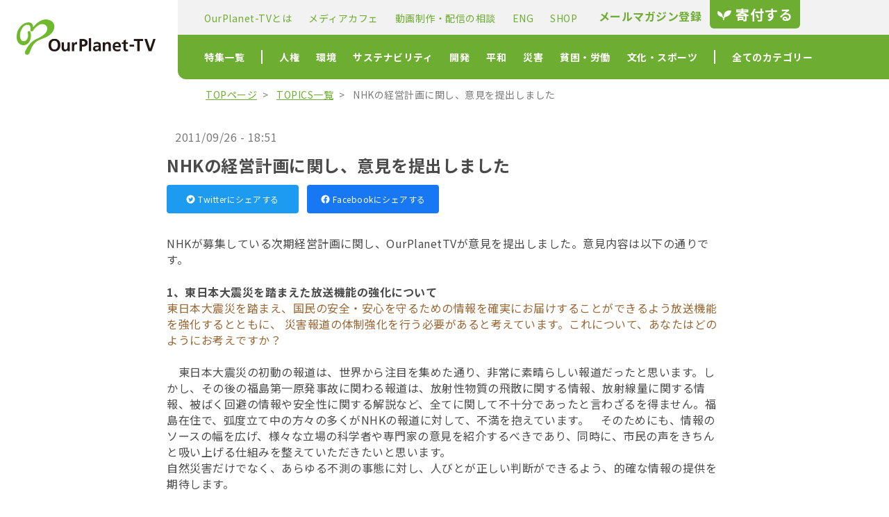

--- FILE ---
content_type: text/html; charset=UTF-8
request_url: https://www.ourplanet-tv.org/topics/32040/
body_size: 16744
content:
<!DOCTYPE html>
<html lang="ja">
<head>
    <meta charset="UTF-8">
    <title>NHKの経営計画に関し、意見を提出しました | OurPlanet-TV：特定非営利活動法人 アワープラネット・ティービー</title>
    <meta name="keywords" lang="ja" content="" />
    <meta name="description" lang="ja" content="" />
    <meta name="viewport" content="width=device-width,initial-scale=1.6,maximum-scale=1.0,user-scalable=yes">
    
        <meta property="og:url" content="https://www.ourplanet-tv.org/topics/32040/" />
    <meta property="og:type" content="article" />
    <meta property="og:title" content="NHKの経営計画に関し、意見を提出しました | OurPlanet-TV：特定非営利活動法人 アワープラネット・ティービー" /> 
    <meta property="og:description" content="NHKが募集している次期経営計画に関し、OurPlanetTVが意見を提出しました。意見内容は以下の通りです。 1、東日本大震災を踏まえた放送機能の強化について 東日本大震災を踏まえ、国民の安全・安心を守るための情報を確 [&hellip;]" />
        <meta property="og:image" content="https://www.ourplanet-tv.org/assets/img/placeholder.jpg" />
        <script type="text/javascript" src="//ajax.googleapis.com/ajax/libs/jquery/1.8.2/jquery.min.js"></script>

    <link rel="apple-touch-icon" sizes="180x180" href="/assets/icons/apple-touch-icon.png">
    <link rel="icon" type="image/png" sizes="32x32" href="/assets/icons/favicon-32x32.png">
    <link rel="icon" type="image/png" sizes="16x16" href="/assets/icons/favicon-16x16.png">


    <!-- Google fonts -->
    <link rel="preconnect" href="https://fonts.gstatic.com">
    <link href="https://fonts.googleapis.com/css2?family=Noto+Sans+JP:wght@400;700&display=swap" rel="stylesheet">

    <!-- font awsome -->
    <script src="https://kit.fontawesome.com/92790c94d5.js" crossorigin="anonymous"></script>

    <!-- ページのスタイル -->
    <link rel="stylesheet" href="/assets/css/page.css">
    <meta name='robots' content='max-image-preview:large' />
<link rel='dns-prefetch' href='//s.w.org' />
		<script type="text/javascript">
			window._wpemojiSettings = {"baseUrl":"https:\/\/s.w.org\/images\/core\/emoji\/13.1.0\/72x72\/","ext":".png","svgUrl":"https:\/\/s.w.org\/images\/core\/emoji\/13.1.0\/svg\/","svgExt":".svg","source":{"concatemoji":"https:\/\/www.ourplanet-tv.org\/wp\/wp-includes\/js\/wp-emoji-release.min.js?ver=5.8.12"}};
			!function(e,a,t){var n,r,o,i=a.createElement("canvas"),p=i.getContext&&i.getContext("2d");function s(e,t){var a=String.fromCharCode;p.clearRect(0,0,i.width,i.height),p.fillText(a.apply(this,e),0,0);e=i.toDataURL();return p.clearRect(0,0,i.width,i.height),p.fillText(a.apply(this,t),0,0),e===i.toDataURL()}function c(e){var t=a.createElement("script");t.src=e,t.defer=t.type="text/javascript",a.getElementsByTagName("head")[0].appendChild(t)}for(o=Array("flag","emoji"),t.supports={everything:!0,everythingExceptFlag:!0},r=0;r<o.length;r++)t.supports[o[r]]=function(e){if(!p||!p.fillText)return!1;switch(p.textBaseline="top",p.font="600 32px Arial",e){case"flag":return s([127987,65039,8205,9895,65039],[127987,65039,8203,9895,65039])?!1:!s([55356,56826,55356,56819],[55356,56826,8203,55356,56819])&&!s([55356,57332,56128,56423,56128,56418,56128,56421,56128,56430,56128,56423,56128,56447],[55356,57332,8203,56128,56423,8203,56128,56418,8203,56128,56421,8203,56128,56430,8203,56128,56423,8203,56128,56447]);case"emoji":return!s([10084,65039,8205,55357,56613],[10084,65039,8203,55357,56613])}return!1}(o[r]),t.supports.everything=t.supports.everything&&t.supports[o[r]],"flag"!==o[r]&&(t.supports.everythingExceptFlag=t.supports.everythingExceptFlag&&t.supports[o[r]]);t.supports.everythingExceptFlag=t.supports.everythingExceptFlag&&!t.supports.flag,t.DOMReady=!1,t.readyCallback=function(){t.DOMReady=!0},t.supports.everything||(n=function(){t.readyCallback()},a.addEventListener?(a.addEventListener("DOMContentLoaded",n,!1),e.addEventListener("load",n,!1)):(e.attachEvent("onload",n),a.attachEvent("onreadystatechange",function(){"complete"===a.readyState&&t.readyCallback()})),(n=t.source||{}).concatemoji?c(n.concatemoji):n.wpemoji&&n.twemoji&&(c(n.twemoji),c(n.wpemoji)))}(window,document,window._wpemojiSettings);
		</script>
		<style type="text/css">
img.wp-smiley,
img.emoji {
	display: inline !important;
	border: none !important;
	box-shadow: none !important;
	height: 1em !important;
	width: 1em !important;
	margin: 0 .07em !important;
	vertical-align: -0.1em !important;
	background: none !important;
	padding: 0 !important;
}
</style>
	<link rel='stylesheet' id='wp-block-library-css'  href='https://www.ourplanet-tv.org/wp/wp-includes/css/dist/block-library/style.min.css?ver=5.8.12' type='text/css' media='all' />
<link rel='stylesheet' id='contact-form-7-css'  href='https://www.ourplanet-tv.org/wp/wp-content/plugins/contact-form-7/includes/css/styles.css?ver=5.4.2' type='text/css' media='all' />
<link rel="https://api.w.org/" href="https://www.ourplanet-tv.org/wp-json/" /><link rel="alternate" type="application/json" href="https://www.ourplanet-tv.org/wp-json/wp/v2/topics/32040" /><link rel="EditURI" type="application/rsd+xml" title="RSD" href="https://www.ourplanet-tv.org/wp/xmlrpc.php?rsd" />
<link rel="wlwmanifest" type="application/wlwmanifest+xml" href="https://www.ourplanet-tv.org/wp/wp-includes/wlwmanifest.xml" /> 
<meta name="generator" content="WordPress 5.8.12" />
<link rel="canonical" href="https://www.ourplanet-tv.org/topics/32040/" />
<link rel='shortlink' href='https://www.ourplanet-tv.org/?p=32040' />
<link rel="alternate" type="application/json+oembed" href="https://www.ourplanet-tv.org/wp-json/oembed/1.0/embed?url=https%3A%2F%2Fwww.ourplanet-tv.org%2Ftopics%2F32040%2F" />
<link rel="alternate" type="text/xml+oembed" href="https://www.ourplanet-tv.org/wp-json/oembed/1.0/embed?url=https%3A%2F%2Fwww.ourplanet-tv.org%2Ftopics%2F32040%2F&#038;format=xml" />
</head>
<body>
<div id="header">
    <a href="/" class="logo">
        <img src="/assets/img/logo.png" height="101" width="400" alt="">
    </a>

    <div class="menu" data-modal-menu-toggle>
        <a href="/donation" class="donation sp">
            <span class="leaf">
                <svg width="21" height="14" viewBox="0 0 21 14" fill="none" xmlns="http://www.w3.org/2000/svg">
                    <path d="M7.67343 8.44707C7.01662 7.73077 8.50872 4.32735 1.16526 0.924329C-0.148357 1.16271 -1.9399 7.19335 5.82239 9.22365C8.38973 10.0589 8.09147 12.9249 8.09147 13.9998H9.58357C9.58357 13.9998 8.97334 10.5909 11.7004 9.34108C13.5565 8.49248 18.681 8.21966 20.0412 0.562655C17.4488 -0.936884 9.01796 0.259302 9.22737 7.85524C9.10447 8.92383 9.0434 9.82879 8.44923 9.58181C7.73331 9.28315 7.67343 8.44707 7.67343 8.44707Z" fill="#89C254" />
                </svg>
            </span>
            寄付する
        </a>

        <button class="hamburger sp">
            <span></span>
            <span></span>
            <span></span>
        </button>

                <nav class="pc sub-navigation">
            <ul class="sub-navigation-list">
                <li class="list-item">
                    <a href="/aboutus">
                        OurPlanet-TVとは
                    </a>
                </li>
                <li class="list-item">
                    <a href="/mediacafe">
                        メディアカフェ
                    </a>
                </li>
                <li class="list-item">
                    <a href="/production">
                        動画制作・配信の相談
                    </a>
                </li>
                <li class="list-item">
                    <a href="/eng">
                        ENG
                    </a>
                </li>
                <li class="list-item">
                    <a href="https://optv.theshop.jp/" target="_blank">
                        SHOP
                    </a>
                </li>
            </ul>
            <div class="other">
                <a href="/mailmagazine" class="mail-magazine">
                    <i class="fas fa-paper-plane"></i>
                    メールマガジン登録
                </a>
                <a href="/donation" class="donation">
                    <span class="leaf">
                        <svg width="21" height="14" viewBox="0 0 21 14" fill="none" xmlns="http://www.w3.org/2000/svg">
                            <path d="M7.67343 8.44707C7.01662 7.73077 8.50872 4.32735 1.16526 0.924329C-0.148357 1.16271 -1.9399 7.19335 5.82239 9.22365C8.38973 10.0589 8.09147 12.9249 8.09147 13.9998H9.58357C9.58357 13.9998 8.97334 10.5909 11.7004 9.34108C13.5565 8.49248 18.681 8.21966 20.0412 0.562655C17.4488 -0.936884 9.01796 0.259302 9.22737 7.85524C9.10447 8.92383 9.0434 9.82879 8.44923 9.58181C7.73331 9.28315 7.67343 8.44707 7.67343 8.44707Z" fill="#fff" />
                        </svg>
                    </span>
                    寄付する
                </a>
            </div>

        </nav>

        <nav class="pc main-navigation">
            <ul class="main-navigation-list">
                <li class="list-item bar">
                    <a href="/feature/">
                        特集一覧
                    </a>
                    <div class="hidden-nav yoko">
                        <ul class="hidden-nav-list">
                            <li class="hidden-nav-item bar">
                                <a href="/feature/">
                                    特集一覧
                                </a>
                            </li>
                                                            <li class="hidden-nav-item">
                                    <a href="/feature/feature-lgbtq">
                                        LGBTQ                                    </a>
                                </li>
                                                            <li class="hidden-nav-item">
                                    <a href="/feature/feature-immigrant">
                                        移民難民                                    </a>
                                </li>
                                                    </ul>
                    </div>
                </li>
                                                                            <li class="list-item">
                        
                         
                        <a href="/category/human-rights/">
                            人権                        </a>
                        <div class="hidden-nav">
                            <ul class="hidden-nav-list">
                                <li class="hidden-nav-head">
                                    人権                                </li>
                                                                                                    <li class="hidden-nav-item">
                                        <a href="/category/gender/">
                                            ジェンダー・セクシュアリティ                                        </a>
                                    </li>
                                                                    <li class="hidden-nav-item">
                                        <a href="/category/foreigner/">
                                            人権・外国人・暴力                                        </a>
                                    </li>
                                                                    <li class="hidden-nav-item">
                                        <a href="/category/disability/">
                                            障がい                                        </a>
                                    </li>
                                                            </ul>
                        </div>
                    </li>
                                                                                <li class="list-item">
                        
                         
                        <a href="/category/environment/">
                            環境                        </a>
                        <div class="hidden-nav">
                            <ul class="hidden-nav-list">
                                <li class="hidden-nav-head">
                                    環境                                </li>
                                                                                                    <li class="hidden-nav-item">
                                        <a href="/category/pollution/">
                                            公害・健康被害                                        </a>
                                    </li>
                                                                    <li class="hidden-nav-item">
                                        <a href="/category/nature/">
                                            自然・公害                                        </a>
                                    </li>
                                                                    <li class="hidden-nav-item">
                                        <a href="/category/nuclear-power-plant/">
                                            原発                                        </a>
                                    </li>
                                                                    <li class="hidden-nav-item">
                                        <a href="/category/energy/">
                                            エネルギー・気候変動                                        </a>
                                    </li>
                                                            </ul>
                        </div>
                    </li>
                                                                                <li class="list-item">
                        
                         
                        <a href="/category/sustainability/">
                            サステナビリティ                        </a>
                        <div class="hidden-nav">
                            <ul class="hidden-nav-list">
                                <li class="hidden-nav-head">
                                    サステナビリティ                                </li>
                                                                                                    <li class="hidden-nav-item">
                                        <a href="/category/agriculture/">
                                            農業・食糧・消費                                        </a>
                                    </li>
                                                                    <li class="hidden-nav-item">
                                        <a href="/category/global/">
                                            グローバリズム経済                                        </a>
                                    </li>
                                                                    <li class="hidden-nav-item">
                                        <a href="/category/how-to-live/">
                                            生き方・暮らし方                                        </a>
                                    </li>
                                                            </ul>
                        </div>
                    </li>
                                                                                <li class="list-item">
                        
                         
                        <a href="/category/development/">
                            開発                        </a>
                        <div class="hidden-nav">
                            <ul class="hidden-nav-list">
                                <li class="hidden-nav-head">
                                    開発                                </li>
                                                                                                    <li class="hidden-nav-item">
                                        <a href="/category/international-cooperation/">
                                            国際協力・開発・ODA                                        </a>
                                    </li>
                                                            </ul>
                        </div>
                    </li>
                                                                                <li class="list-item">
                        
                         
                        <a href="/category/peace/">
                            平和                        </a>
                        <div class="hidden-nav">
                            <ul class="hidden-nav-list">
                                <li class="hidden-nav-head">
                                    平和                                </li>
                                                                                                    <li class="hidden-nav-item">
                                        <a href="/category/war/">
                                            平和・戦争・基地・戦後補償（沖縄基地）                                        </a>
                                    </li>
                                                            </ul>
                        </div>
                    </li>
                                                                                <li class="list-item">
                        
                         
                        <a href="/category/disaster/">
                            災害                        </a>
                        <div class="hidden-nav">
                            <ul class="hidden-nav-list">
                                <li class="hidden-nav-head">
                                    災害                                </li>
                                                                                                    <li class="hidden-nav-item">
                                        <a href="/category/nuclear-accident/">
                                            原発事故                                        </a>
                                    </li>
                                                                    <li class="hidden-nav-item">
                                        <a href="/category/disaster-prevention/">
                                            災害・防災                                        </a>
                                    </li>
                                                                    <li class="hidden-nav-item">
                                        <a href="/category/great-east-japan-earthquake/">
                                            東日本大震災                                        </a>
                                    </li>
                                                            </ul>
                        </div>
                    </li>
                                                                                <li class="list-item">
                        
                         
                        <a href="/category/poverty/">
                            貧困・労働                        </a>
                        <div class="hidden-nav">
                            <ul class="hidden-nav-list">
                                <li class="hidden-nav-head">
                                    貧困・労働                                </li>
                                                                                                    <li class="hidden-nav-item">
                                        <a href="/category/labor/">
                                            労働・貧困・野宿者                                        </a>
                                    </li>
                                                            </ul>
                        </div>
                    </li>
                                                                                <li class="list-item bar">
                         
                        <a href="/category/culture-sports/">
                            文化・スポーツ                        </a>
                        <div class="hidden-nav">
                            <ul class="hidden-nav-list">
                                <li class="hidden-nav-head">
                                    文化・スポーツ                                </li>
                                                                                                    <li class="hidden-nav-item">
                                        <a href="/category/olympics/">
                                            五輪                                        </a>
                                    </li>
                                                                    <li class="hidden-nav-item">
                                        <a href="/category/media/">
                                            メディア・コミュニケーション                                        </a>
                                    </li>
                                                                    <li class="hidden-nav-item">
                                        <a href="/category/art/">
                                            アート・音楽・カルチャー                                        </a>
                                    </li>
                                                                    <li class="hidden-nav-item">
                                        <a href="/category/movie/">
                                            映画                                        </a>
                                    </li>
                                                            </ul>
                        </div>
                    </li>
                                                    <li class="list-item">
                    全てのカテゴリー
                    <div class="hidden-nav all-categories">
                        <ul class="hidden-nav-list">
                            <li class="hidden-nav-head">
                                人権
                            </li>
                            <li class="hidden-nav-item">
                                <a href="/category/gender/">
                                    ジェンダー・セクシュアリティ
                                </a>
                            </li>
                            <li class="hidden-nav-item">
                                <a href="/category/foreigner/">
                                    人権・外国人・暴力
                                </a>
                            </li>
                            <li class="hidden-nav-item">
                                <a href="/category/disability/">
                                    障がい
                                </a>
                            </li>
                            <li class="hidden-nav-head">
                                環境
                            </li>
                            <li class="hidden-nav-item">
                                <a href="/category/nature/">
                                    自然・公害
                                </a>
                            </li>
                            <li class="hidden-nav-item">
                                <a href="/category/nuclear-power-plant/">
                                    原発
                                </a>
                            </li>
                            <li class="hidden-nav-item">
                                <a href="/category/energy/">
                                    エネルギー・気候変動
                                </a>
                            </li>
                        </ul>
                        <ul class="hidden-nav-list">
                            <li class="hidden-nav-head">
                                サステナビリティ
                            </li>
                            <li class="hidden-nav-item">
                                <a href="/category/agriculture/">
                                    農業・食糧・消費
                                </a>
                            </li>
                            <li class="hidden-nav-item">
                                <a href="/category/global/">
                                    グローバリズム経済
                                </a>
                            </li>
                            <li class="hidden-nav-item">
                                <a href="/category/how-to-live/">
                                    生き方・暮らし方
                                </a>
                            </li>
                            <li class="hidden-nav-head">
                                開発
                            </li>
                            <li class="hidden-nav-item">
                                <a href="/category/international-cooperation/">
                                    国際協力・開発・ODA
                                </a>
                            </li>
                            <li class="hidden-nav-head">
                                平和
                            </li>
                            <li class="hidden-nav-item">
                                <a href="/category/war/">
                                    平和・戦争・基地・戦後補償（沖縄基地）
                                </a>
                            </li>
                        </ul>
                        <ul class="hidden-nav-list">
                            <li class="hidden-nav-head">
                                災害
                            </li>
                            <li class="hidden-nav-item">
                                <a href="/category/disaster-prevention/">
                                    災害・防災
                                </a>
                            </li>
                            <li class="hidden-nav-item">
                                <a href="/category/great-east-japan-earthquake/">
                                    東日本大震災
                                </a>
                            </li>
                            <li class="hidden-nav-head">
                                医療福祉
                            </li>
                            <li class="hidden-nav-item">
                                <a href="/category/health/">
                                    保健・医療・福祉
                                </a>
                            </li>
                            <li class="hidden-nav-item">
                                <a href="/category/covid19/">
                                    コロナ
                                </a>
                            </li>
                            <li class="hidden-nav-head">
                                子ども
                            </li>
                            <li class="hidden-nav-item">
                                <a href="/category/child/">
                                    子ども
                                </a>
                            </li>
                            <li class="hidden-nav-item">
                                <a href="/category/education/">
                                    教育
                                </a>
                            </li>
                        </ul>
                        <ul class="hidden-nav-list">
                            <li class="hidden-nav-head">
                                貧困・労働
                            </li>
                            <li class="hidden-nav-item">
                                <a href="/category/labor/">
                                    労働・貧困・野宿者
                                </a>
                            </li>
                            <li class="hidden-nav-head">
                                社会運動
                            </li>
                            <li class="hidden-nav-item">
                                <a href="/category/political/">
                                    政治・社会運動
                                </a>
                            </li>
                            <li class="hidden-nav-item">
                                <a href="/category/advocacy/">
                                    アドボカシー
                                </a>
                            </li>
                            <li class="hidden-nav-head">
                                文化
                            </li>
                            <li class="hidden-nav-item">
                                <a href="/category/media/">
                                    メディア・コミュニケーション
                                </a>
                            </li>
                            <li class="hidden-nav-item">
                                <a href="/category/art/">
                                    アート・音楽・カルチャー
                                </a>
                            </li>
                            <li class="hidden-nav-item">
                                <a href="/category/movie/">
                                    映画
                                </a>
                            </li>
                        </ul>
                    </div>
                </li>

            </ul>
        </nav>
    </div>
</div>
<div id="modal-menu">
    <div class="search-block keyword-search ">
        <form method="get" id="searchform" action="https://www.ourplanet-tv.org/">
            <div class="input-wrapper">
                <input type="text" class="searchtext" name="s" placeholder="キーワードを入力">
                <input type="submit" class="searchsubmit" value="検索">
            </div>
        </form>
    </div>
    <div class="search-block term-search">
        <h3 class="search-head">
            時期で探す
        </h3>
        <div class="select-wrap">
            <select name="" class="searchselect" id="" onchange="document.location.href=this.options[this.selectedIndex].value;">
                <option value="" selected>投稿時期を選択</option>
                	<option value='https://www.ourplanet-tv.org/date/2025/11/'> 2025年11月 </option>
	<option value='https://www.ourplanet-tv.org/date/2025/10/'> 2025年10月 </option>
	<option value='https://www.ourplanet-tv.org/date/2025/09/'> 2025年9月 </option>
	<option value='https://www.ourplanet-tv.org/date/2025/08/'> 2025年8月 </option>
	<option value='https://www.ourplanet-tv.org/date/2025/07/'> 2025年7月 </option>
	<option value='https://www.ourplanet-tv.org/date/2025/06/'> 2025年6月 </option>
	<option value='https://www.ourplanet-tv.org/date/2025/05/'> 2025年5月 </option>
	<option value='https://www.ourplanet-tv.org/date/2025/04/'> 2025年4月 </option>
	<option value='https://www.ourplanet-tv.org/date/2025/03/'> 2025年3月 </option>
	<option value='https://www.ourplanet-tv.org/date/2025/02/'> 2025年2月 </option>
	<option value='https://www.ourplanet-tv.org/date/2025/01/'> 2025年1月 </option>
	<option value='https://www.ourplanet-tv.org/date/2024/12/'> 2024年12月 </option>
	<option value='https://www.ourplanet-tv.org/date/2024/11/'> 2024年11月 </option>
	<option value='https://www.ourplanet-tv.org/date/2024/10/'> 2024年10月 </option>
	<option value='https://www.ourplanet-tv.org/date/2024/09/'> 2024年9月 </option>
	<option value='https://www.ourplanet-tv.org/date/2024/08/'> 2024年8月 </option>
	<option value='https://www.ourplanet-tv.org/date/2024/07/'> 2024年7月 </option>
	<option value='https://www.ourplanet-tv.org/date/2024/06/'> 2024年6月 </option>
	<option value='https://www.ourplanet-tv.org/date/2024/05/'> 2024年5月 </option>
	<option value='https://www.ourplanet-tv.org/date/2024/04/'> 2024年4月 </option>
	<option value='https://www.ourplanet-tv.org/date/2024/03/'> 2024年3月 </option>
	<option value='https://www.ourplanet-tv.org/date/2024/02/'> 2024年2月 </option>
	<option value='https://www.ourplanet-tv.org/date/2024/01/'> 2024年1月 </option>
	<option value='https://www.ourplanet-tv.org/date/2023/12/'> 2023年12月 </option>
	<option value='https://www.ourplanet-tv.org/date/2023/11/'> 2023年11月 </option>
	<option value='https://www.ourplanet-tv.org/date/2023/10/'> 2023年10月 </option>
	<option value='https://www.ourplanet-tv.org/date/2023/09/'> 2023年9月 </option>
	<option value='https://www.ourplanet-tv.org/date/2023/08/'> 2023年8月 </option>
	<option value='https://www.ourplanet-tv.org/date/2023/07/'> 2023年7月 </option>
	<option value='https://www.ourplanet-tv.org/date/2023/06/'> 2023年6月 </option>
	<option value='https://www.ourplanet-tv.org/date/2023/05/'> 2023年5月 </option>
	<option value='https://www.ourplanet-tv.org/date/2023/04/'> 2023年4月 </option>
	<option value='https://www.ourplanet-tv.org/date/2023/03/'> 2023年3月 </option>
	<option value='https://www.ourplanet-tv.org/date/2023/02/'> 2023年2月 </option>
	<option value='https://www.ourplanet-tv.org/date/2023/01/'> 2023年1月 </option>
	<option value='https://www.ourplanet-tv.org/date/2022/12/'> 2022年12月 </option>
	<option value='https://www.ourplanet-tv.org/date/2022/11/'> 2022年11月 </option>
	<option value='https://www.ourplanet-tv.org/date/2022/10/'> 2022年10月 </option>
	<option value='https://www.ourplanet-tv.org/date/2022/09/'> 2022年9月 </option>
	<option value='https://www.ourplanet-tv.org/date/2022/08/'> 2022年8月 </option>
	<option value='https://www.ourplanet-tv.org/date/2022/07/'> 2022年7月 </option>
	<option value='https://www.ourplanet-tv.org/date/2022/06/'> 2022年6月 </option>
	<option value='https://www.ourplanet-tv.org/date/2022/05/'> 2022年5月 </option>
	<option value='https://www.ourplanet-tv.org/date/2022/04/'> 2022年4月 </option>
	<option value='https://www.ourplanet-tv.org/date/2022/03/'> 2022年3月 </option>
	<option value='https://www.ourplanet-tv.org/date/2022/02/'> 2022年2月 </option>
	<option value='https://www.ourplanet-tv.org/date/2022/01/'> 2022年1月 </option>
	<option value='https://www.ourplanet-tv.org/date/2021/12/'> 2021年12月 </option>
	<option value='https://www.ourplanet-tv.org/date/2021/11/'> 2021年11月 </option>
	<option value='https://www.ourplanet-tv.org/date/2021/10/'> 2021年10月 </option>
	<option value='https://www.ourplanet-tv.org/date/2021/09/'> 2021年9月 </option>
	<option value='https://www.ourplanet-tv.org/date/2021/08/'> 2021年8月 </option>
	<option value='https://www.ourplanet-tv.org/date/2021/07/'> 2021年7月 </option>
	<option value='https://www.ourplanet-tv.org/date/2021/06/'> 2021年6月 </option>
	<option value='https://www.ourplanet-tv.org/date/2021/05/'> 2021年5月 </option>
	<option value='https://www.ourplanet-tv.org/date/2021/04/'> 2021年4月 </option>
	<option value='https://www.ourplanet-tv.org/date/2021/03/'> 2021年3月 </option>
	<option value='https://www.ourplanet-tv.org/date/2021/02/'> 2021年2月 </option>
	<option value='https://www.ourplanet-tv.org/date/2021/01/'> 2021年1月 </option>
	<option value='https://www.ourplanet-tv.org/date/2020/12/'> 2020年12月 </option>
	<option value='https://www.ourplanet-tv.org/date/2020/11/'> 2020年11月 </option>
	<option value='https://www.ourplanet-tv.org/date/2020/10/'> 2020年10月 </option>
	<option value='https://www.ourplanet-tv.org/date/2020/09/'> 2020年9月 </option>
	<option value='https://www.ourplanet-tv.org/date/2020/08/'> 2020年8月 </option>
	<option value='https://www.ourplanet-tv.org/date/2020/07/'> 2020年7月 </option>
	<option value='https://www.ourplanet-tv.org/date/2020/06/'> 2020年6月 </option>
	<option value='https://www.ourplanet-tv.org/date/2020/05/'> 2020年5月 </option>
	<option value='https://www.ourplanet-tv.org/date/2020/04/'> 2020年4月 </option>
	<option value='https://www.ourplanet-tv.org/date/2020/03/'> 2020年3月 </option>
	<option value='https://www.ourplanet-tv.org/date/2020/02/'> 2020年2月 </option>
	<option value='https://www.ourplanet-tv.org/date/2020/01/'> 2020年1月 </option>
	<option value='https://www.ourplanet-tv.org/date/2019/12/'> 2019年12月 </option>
	<option value='https://www.ourplanet-tv.org/date/2019/11/'> 2019年11月 </option>
	<option value='https://www.ourplanet-tv.org/date/2019/10/'> 2019年10月 </option>
	<option value='https://www.ourplanet-tv.org/date/2019/09/'> 2019年9月 </option>
	<option value='https://www.ourplanet-tv.org/date/2019/08/'> 2019年8月 </option>
	<option value='https://www.ourplanet-tv.org/date/2019/07/'> 2019年7月 </option>
	<option value='https://www.ourplanet-tv.org/date/2019/06/'> 2019年6月 </option>
	<option value='https://www.ourplanet-tv.org/date/2019/05/'> 2019年5月 </option>
	<option value='https://www.ourplanet-tv.org/date/2019/04/'> 2019年4月 </option>
	<option value='https://www.ourplanet-tv.org/date/2019/03/'> 2019年3月 </option>
	<option value='https://www.ourplanet-tv.org/date/2019/02/'> 2019年2月 </option>
	<option value='https://www.ourplanet-tv.org/date/2019/01/'> 2019年1月 </option>
	<option value='https://www.ourplanet-tv.org/date/2018/12/'> 2018年12月 </option>
	<option value='https://www.ourplanet-tv.org/date/2018/11/'> 2018年11月 </option>
	<option value='https://www.ourplanet-tv.org/date/2018/10/'> 2018年10月 </option>
	<option value='https://www.ourplanet-tv.org/date/2018/09/'> 2018年9月 </option>
	<option value='https://www.ourplanet-tv.org/date/2018/08/'> 2018年8月 </option>
	<option value='https://www.ourplanet-tv.org/date/2018/07/'> 2018年7月 </option>
	<option value='https://www.ourplanet-tv.org/date/2018/06/'> 2018年6月 </option>
	<option value='https://www.ourplanet-tv.org/date/2018/05/'> 2018年5月 </option>
	<option value='https://www.ourplanet-tv.org/date/2018/04/'> 2018年4月 </option>
	<option value='https://www.ourplanet-tv.org/date/2018/03/'> 2018年3月 </option>
	<option value='https://www.ourplanet-tv.org/date/2018/02/'> 2018年2月 </option>
	<option value='https://www.ourplanet-tv.org/date/2018/01/'> 2018年1月 </option>
	<option value='https://www.ourplanet-tv.org/date/2017/12/'> 2017年12月 </option>
	<option value='https://www.ourplanet-tv.org/date/2017/11/'> 2017年11月 </option>
	<option value='https://www.ourplanet-tv.org/date/2017/10/'> 2017年10月 </option>
	<option value='https://www.ourplanet-tv.org/date/2017/09/'> 2017年9月 </option>
	<option value='https://www.ourplanet-tv.org/date/2017/08/'> 2017年8月 </option>
	<option value='https://www.ourplanet-tv.org/date/2017/07/'> 2017年7月 </option>
	<option value='https://www.ourplanet-tv.org/date/2017/06/'> 2017年6月 </option>
	<option value='https://www.ourplanet-tv.org/date/2017/05/'> 2017年5月 </option>
	<option value='https://www.ourplanet-tv.org/date/2017/04/'> 2017年4月 </option>
	<option value='https://www.ourplanet-tv.org/date/2017/03/'> 2017年3月 </option>
	<option value='https://www.ourplanet-tv.org/date/2017/02/'> 2017年2月 </option>
	<option value='https://www.ourplanet-tv.org/date/2017/01/'> 2017年1月 </option>
	<option value='https://www.ourplanet-tv.org/date/2016/12/'> 2016年12月 </option>
	<option value='https://www.ourplanet-tv.org/date/2016/11/'> 2016年11月 </option>
	<option value='https://www.ourplanet-tv.org/date/2016/10/'> 2016年10月 </option>
	<option value='https://www.ourplanet-tv.org/date/2016/09/'> 2016年9月 </option>
	<option value='https://www.ourplanet-tv.org/date/2016/08/'> 2016年8月 </option>
	<option value='https://www.ourplanet-tv.org/date/2016/07/'> 2016年7月 </option>
	<option value='https://www.ourplanet-tv.org/date/2016/06/'> 2016年6月 </option>
	<option value='https://www.ourplanet-tv.org/date/2016/05/'> 2016年5月 </option>
	<option value='https://www.ourplanet-tv.org/date/2016/04/'> 2016年4月 </option>
	<option value='https://www.ourplanet-tv.org/date/2016/03/'> 2016年3月 </option>
	<option value='https://www.ourplanet-tv.org/date/2016/02/'> 2016年2月 </option>
	<option value='https://www.ourplanet-tv.org/date/2016/01/'> 2016年1月 </option>
	<option value='https://www.ourplanet-tv.org/date/2015/12/'> 2015年12月 </option>
	<option value='https://www.ourplanet-tv.org/date/2015/11/'> 2015年11月 </option>
	<option value='https://www.ourplanet-tv.org/date/2015/10/'> 2015年10月 </option>
	<option value='https://www.ourplanet-tv.org/date/2015/09/'> 2015年9月 </option>
	<option value='https://www.ourplanet-tv.org/date/2015/08/'> 2015年8月 </option>
	<option value='https://www.ourplanet-tv.org/date/2015/07/'> 2015年7月 </option>
	<option value='https://www.ourplanet-tv.org/date/2015/06/'> 2015年6月 </option>
	<option value='https://www.ourplanet-tv.org/date/2015/05/'> 2015年5月 </option>
	<option value='https://www.ourplanet-tv.org/date/2015/04/'> 2015年4月 </option>
	<option value='https://www.ourplanet-tv.org/date/2015/03/'> 2015年3月 </option>
	<option value='https://www.ourplanet-tv.org/date/2015/02/'> 2015年2月 </option>
	<option value='https://www.ourplanet-tv.org/date/2015/01/'> 2015年1月 </option>
	<option value='https://www.ourplanet-tv.org/date/2014/12/'> 2014年12月 </option>
	<option value='https://www.ourplanet-tv.org/date/2014/11/'> 2014年11月 </option>
	<option value='https://www.ourplanet-tv.org/date/2014/10/'> 2014年10月 </option>
	<option value='https://www.ourplanet-tv.org/date/2014/09/'> 2014年9月 </option>
	<option value='https://www.ourplanet-tv.org/date/2014/08/'> 2014年8月 </option>
	<option value='https://www.ourplanet-tv.org/date/2014/07/'> 2014年7月 </option>
	<option value='https://www.ourplanet-tv.org/date/2014/06/'> 2014年6月 </option>
	<option value='https://www.ourplanet-tv.org/date/2014/05/'> 2014年5月 </option>
	<option value='https://www.ourplanet-tv.org/date/2014/04/'> 2014年4月 </option>
	<option value='https://www.ourplanet-tv.org/date/2014/03/'> 2014年3月 </option>
	<option value='https://www.ourplanet-tv.org/date/2014/02/'> 2014年2月 </option>
	<option value='https://www.ourplanet-tv.org/date/2014/01/'> 2014年1月 </option>
	<option value='https://www.ourplanet-tv.org/date/2013/12/'> 2013年12月 </option>
	<option value='https://www.ourplanet-tv.org/date/2013/11/'> 2013年11月 </option>
	<option value='https://www.ourplanet-tv.org/date/2013/10/'> 2013年10月 </option>
	<option value='https://www.ourplanet-tv.org/date/2013/09/'> 2013年9月 </option>
	<option value='https://www.ourplanet-tv.org/date/2013/08/'> 2013年8月 </option>
	<option value='https://www.ourplanet-tv.org/date/2013/07/'> 2013年7月 </option>
	<option value='https://www.ourplanet-tv.org/date/2013/06/'> 2013年6月 </option>
	<option value='https://www.ourplanet-tv.org/date/2013/05/'> 2013年5月 </option>
	<option value='https://www.ourplanet-tv.org/date/2013/04/'> 2013年4月 </option>
	<option value='https://www.ourplanet-tv.org/date/2013/03/'> 2013年3月 </option>
	<option value='https://www.ourplanet-tv.org/date/2013/02/'> 2013年2月 </option>
	<option value='https://www.ourplanet-tv.org/date/2013/01/'> 2013年1月 </option>
	<option value='https://www.ourplanet-tv.org/date/2012/12/'> 2012年12月 </option>
	<option value='https://www.ourplanet-tv.org/date/2012/11/'> 2012年11月 </option>
	<option value='https://www.ourplanet-tv.org/date/2012/10/'> 2012年10月 </option>
	<option value='https://www.ourplanet-tv.org/date/2012/09/'> 2012年9月 </option>
	<option value='https://www.ourplanet-tv.org/date/2012/08/'> 2012年8月 </option>
	<option value='https://www.ourplanet-tv.org/date/2012/07/'> 2012年7月 </option>
	<option value='https://www.ourplanet-tv.org/date/2012/06/'> 2012年6月 </option>
	<option value='https://www.ourplanet-tv.org/date/2012/05/'> 2012年5月 </option>
	<option value='https://www.ourplanet-tv.org/date/2012/04/'> 2012年4月 </option>
	<option value='https://www.ourplanet-tv.org/date/2012/03/'> 2012年3月 </option>
	<option value='https://www.ourplanet-tv.org/date/2012/02/'> 2012年2月 </option>
	<option value='https://www.ourplanet-tv.org/date/2012/01/'> 2012年1月 </option>
	<option value='https://www.ourplanet-tv.org/date/2011/12/'> 2011年12月 </option>
	<option value='https://www.ourplanet-tv.org/date/2011/11/'> 2011年11月 </option>
	<option value='https://www.ourplanet-tv.org/date/2011/10/'> 2011年10月 </option>
	<option value='https://www.ourplanet-tv.org/date/2011/09/'> 2011年9月 </option>
	<option value='https://www.ourplanet-tv.org/date/2011/08/'> 2011年8月 </option>
	<option value='https://www.ourplanet-tv.org/date/2011/07/'> 2011年7月 </option>
	<option value='https://www.ourplanet-tv.org/date/2011/06/'> 2011年6月 </option>
	<option value='https://www.ourplanet-tv.org/date/2011/05/'> 2011年5月 </option>
	<option value='https://www.ourplanet-tv.org/date/2011/04/'> 2011年4月 </option>
	<option value='https://www.ourplanet-tv.org/date/2011/03/'> 2011年3月 </option>
	<option value='https://www.ourplanet-tv.org/date/2011/02/'> 2011年2月 </option>
	<option value='https://www.ourplanet-tv.org/date/2011/01/'> 2011年1月 </option>
	<option value='https://www.ourplanet-tv.org/date/2010/12/'> 2010年12月 </option>
	<option value='https://www.ourplanet-tv.org/date/2010/11/'> 2010年11月 </option>
	<option value='https://www.ourplanet-tv.org/date/2010/10/'> 2010年10月 </option>
	<option value='https://www.ourplanet-tv.org/date/2010/09/'> 2010年9月 </option>
	<option value='https://www.ourplanet-tv.org/date/2010/08/'> 2010年8月 </option>
	<option value='https://www.ourplanet-tv.org/date/2010/07/'> 2010年7月 </option>
	<option value='https://www.ourplanet-tv.org/date/2010/06/'> 2010年6月 </option>
	<option value='https://www.ourplanet-tv.org/date/2010/05/'> 2010年5月 </option>
	<option value='https://www.ourplanet-tv.org/date/2010/04/'> 2010年4月 </option>
	<option value='https://www.ourplanet-tv.org/date/2010/03/'> 2010年3月 </option>
	<option value='https://www.ourplanet-tv.org/date/2010/02/'> 2010年2月 </option>
	<option value='https://www.ourplanet-tv.org/date/2010/01/'> 2010年1月 </option>
	<option value='https://www.ourplanet-tv.org/date/2009/12/'> 2009年12月 </option>
	<option value='https://www.ourplanet-tv.org/date/2009/11/'> 2009年11月 </option>
	<option value='https://www.ourplanet-tv.org/date/2009/10/'> 2009年10月 </option>
	<option value='https://www.ourplanet-tv.org/date/2009/09/'> 2009年9月 </option>
	<option value='https://www.ourplanet-tv.org/date/2009/08/'> 2009年8月 </option>
	<option value='https://www.ourplanet-tv.org/date/2009/07/'> 2009年7月 </option>
	<option value='https://www.ourplanet-tv.org/date/2009/06/'> 2009年6月 </option>
	<option value='https://www.ourplanet-tv.org/date/2009/05/'> 2009年5月 </option>
	<option value='https://www.ourplanet-tv.org/date/2009/04/'> 2009年4月 </option>
	<option value='https://www.ourplanet-tv.org/date/2009/03/'> 2009年3月 </option>
	<option value='https://www.ourplanet-tv.org/date/2009/02/'> 2009年2月 </option>
	<option value='https://www.ourplanet-tv.org/date/2009/01/'> 2009年1月 </option>
	<option value='https://www.ourplanet-tv.org/date/2008/12/'> 2008年12月 </option>
	<option value='https://www.ourplanet-tv.org/date/2008/11/'> 2008年11月 </option>
	<option value='https://www.ourplanet-tv.org/date/2008/10/'> 2008年10月 </option>
	<option value='https://www.ourplanet-tv.org/date/2008/09/'> 2008年9月 </option>
	<option value='https://www.ourplanet-tv.org/date/2008/08/'> 2008年8月 </option>
	<option value='https://www.ourplanet-tv.org/date/2008/07/'> 2008年7月 </option>
	<option value='https://www.ourplanet-tv.org/date/2008/06/'> 2008年6月 </option>
	<option value='https://www.ourplanet-tv.org/date/2008/05/'> 2008年5月 </option>
	<option value='https://www.ourplanet-tv.org/date/2008/04/'> 2008年4月 </option>
	<option value='https://www.ourplanet-tv.org/date/2008/03/'> 2008年3月 </option>
	<option value='https://www.ourplanet-tv.org/date/2008/02/'> 2008年2月 </option>
	<option value='https://www.ourplanet-tv.org/date/2008/01/'> 2008年1月 </option>
	<option value='https://www.ourplanet-tv.org/date/2007/12/'> 2007年12月 </option>
	<option value='https://www.ourplanet-tv.org/date/2007/11/'> 2007年11月 </option>
	<option value='https://www.ourplanet-tv.org/date/2007/10/'> 2007年10月 </option>
	<option value='https://www.ourplanet-tv.org/date/2007/09/'> 2007年9月 </option>
	<option value='https://www.ourplanet-tv.org/date/2007/08/'> 2007年8月 </option>
	<option value='https://www.ourplanet-tv.org/date/2007/07/'> 2007年7月 </option>
	<option value='https://www.ourplanet-tv.org/date/2007/06/'> 2007年6月 </option>
	<option value='https://www.ourplanet-tv.org/date/2007/05/'> 2007年5月 </option>
	<option value='https://www.ourplanet-tv.org/date/2007/04/'> 2007年4月 </option>
	<option value='https://www.ourplanet-tv.org/date/2007/03/'> 2007年3月 </option>
	<option value='https://www.ourplanet-tv.org/date/2007/02/'> 2007年2月 </option>
	<option value='https://www.ourplanet-tv.org/date/2007/01/'> 2007年1月 </option>
	<option value='https://www.ourplanet-tv.org/date/2006/12/'> 2006年12月 </option>
	<option value='https://www.ourplanet-tv.org/date/2006/11/'> 2006年11月 </option>
	<option value='https://www.ourplanet-tv.org/date/2006/10/'> 2006年10月 </option>
	<option value='https://www.ourplanet-tv.org/date/2006/09/'> 2006年9月 </option>
	<option value='https://www.ourplanet-tv.org/date/2006/08/'> 2006年8月 </option>
	<option value='https://www.ourplanet-tv.org/date/2006/07/'> 2006年7月 </option>
	<option value='https://www.ourplanet-tv.org/date/2006/06/'> 2006年6月 </option>
	<option value='https://www.ourplanet-tv.org/date/2006/05/'> 2006年5月 </option>
	<option value='https://www.ourplanet-tv.org/date/2006/04/'> 2006年4月 </option>
	<option value='https://www.ourplanet-tv.org/date/2005/10/'> 2005年10月 </option>
	<option value='https://www.ourplanet-tv.org/date/2005/09/'> 2005年9月 </option>
	<option value='https://www.ourplanet-tv.org/date/2005/08/'> 2005年8月 </option>
	<option value='https://www.ourplanet-tv.org/date/2005/07/'> 2005年7月 </option>
	<option value='https://www.ourplanet-tv.org/date/2003/08/'> 2003年8月 </option>
	<option value='https://www.ourplanet-tv.org/date/2000/01/'> 2000年1月 </option>
            </select>
        </div>
    </div>
    <div class="search-block formats-search">
        <h3 class="search-head">
            記事ジャンル
        </h3>
        <ul class="formats">
                            <li class="format">
                    <a href="/genre/genre-news/">
                        ニュース                    </a>
                </li>
                            <li class="format">
                    <a href="/genre/genre-contact/">
                        インタビュー                    </a>
                </li>
                            <li class="format">
                    <a href="/genre/genre-documentary/">
                        ドキュメンタリー                    </a>
                </li>
                            <li class="format">
                    <a href="/genre/genre-loveletter/">
                        ラジオ                    </a>
                </li>
                            <li class="format">
                    <a href="/genre/genre-workshop/">
                        ワークショップ作品                    </a>
                </li>
                            <li class="format">
                    <a href="/genre/genre-movie/">
                        映画紹介                    </a>
                </li>
                            <li class="format">
                    <a href="/genre/genre-english/">
                        English Contents                    </a>
                </li>
                            <li class="format">
                    <a href="/genre/genre-live/">
                        ライブ配信                    </a>
                </li>
                    </ul>
    </div>

    <ul class="main-list">
        <li class="main-category">
            <div class="category-name" data-acordion-menu>
                特集一覧
            </div>
            <div class="sub-block" data-acordion-target>
                <ul class="sub-list">
                    <li class="sub-item">
                        <a href="/feature">
                            特集一覧
                        </a>
                    </li>
                                            <li class="sub-item">
                            <a href="/feature/%e3%83%aa%e3%83%8b%e3%82%a2%ef%bc%88%e5%a4%a7%e6%b7%b1%e5%ba%a6%ef%bc%89">
                                リニア（大深度）                            </a>
                        </li>
                                            <li class="sub-item">
                            <a href="/feature/feature-childhood-thyroid-cancer">
                                小児甲状腺がん                            </a>
                        </li>
                                            <li class="sub-item">
                            <a href="/feature/feature-lgbtq">
                                LGBTQ                            </a>
                        </li>
                                            <li class="sub-item">
                            <a href="/feature/odaka-school">
                                小高中学校                            </a>
                        </li>
                                            <li class="sub-item">
                            <a href="/feature/feature-immigrant">
                                移民難民                            </a>
                        </li>
                                            <li class="sub-item">
                            <a href="/feature/feature-child-victims-support-act">
                                子ども被災者支援法                            </a>
                        </li>
                                            <li class="sub-item">
                            <a href="/feature/feature-burma-myanmar">
                                ビルマ（ミャンマー）                            </a>
                        </li>
                                            <li class="sub-item">
                            <a href="/feature/feature-nuclear-power-plant">
                                福島第一原発事故                            </a>
                        </li>
                                            <li class="sub-item">
                            <a href="/feature/feature-miyazaki-hayano-paper">
                                宮崎早野論文                            </a>
                        </li>
                                            <li class="sub-item">
                            <a href="/feature/feature-covid19">
                                新型コロナウイルス                            </a>
                        </li>
                                            <li class="sub-item">
                            <a href="/feature/feature-earthquake">
                                東日本大震災                            </a>
                        </li>
                                            <li class="sub-item">
                            <a href="/feature/feature-torch">
                                トーチプロジェクト                            </a>
                        </li>
                                            <li class="sub-item">
                            <a href="/feature/feature-olympic">
                                オリンピック                            </a>
                        </li>
                                            <li class="sub-item">
                            <a href="/feature/%e5%ae%ae%e4%b8%8b%e5%85%ac%e5%9c%92">
                                宮下公園                            </a>
                        </li>
                                    </ul>
            </div>
        </li>
        <li class="main-category">
            <div class="category-name" data-acordion-menu>
                全てのカテゴリー
            </div>
            <div class="sub-block" data-acordion-target>
                <div class="label">
                    人権
                </div>
                <ul class="sub-list">
                    <li class="sub-item">
                        <a href="/category/gender/">
                            ジェンダー・セクシュアリティ
                        </a>
                    </li>
                    <li class="sub-item">
                        <a href="/category/foreigner/">
                            人権・外国人・暴力
                        </a>
                    </li>
                    <li class="sub-item">
                        <a href="/category/disability/">
                            障がい
                        </a>
                    </li>
                </ul>
                <div class="label">
                    環境
                </div>
                <ul class="sub-list">
                    <li class="sub-item">
                        <a href="/category/nature/">
                            自然・公害
                        </a>
                    </li>
                    <li class="sub-item">
                        <a href="/category/nuclear-power-plant/">
                            原発
                        </a>
                    </li>
                    <li class="sub-item">
                        <a href="/category/energy/">
                            エネルギー・気候変動
                        </a>
                    </li>
                </ul>
                <div class="label">
                    サステナビリティ
                </div>
                <ul class="sub-list">
                    <li class="sub-item">
                        <a href="/category/agriculture/">
                            農業・食糧・消費
                        </a>
                    </li>
                    <li class="sub-item">
                        <a href="/category/global/">
                            グローバリズム経済
                        </a>
                    </li>
                    <li class="sub-item">
                        <a href="/category/how-to-live/">
                            生き方・暮らし方
                        </a>
                    </li>
                </ul>
                <div class="label">
                    開発
                </div>
                <ul class="sub-list">
                    <li class="sub-item">
                        <a href="/category/international-cooperation/">
                            国際協力・開発・ODA
                        </a>
                    </li>
                </ul>
                <div class="label">
                    平和
                </div>
                <ul class="sub-list">
                    <li class="sub-item">
                        <a href="/category/war/">
                            平和・戦争・基地・戦後補償（沖縄基地）
                        </a>
                    </li>
                </ul>
                <div class="label">
                    災害
                </div>
                <ul class="sub-list">
                    <li class="sub-item">
                        <a href="/category/disaster-prevention/">
                            災害・防災
                        </a>
                    </li>
                    <li class="sub-item">
                        <a href="/category/great-east-japan-earthquake/">
                            東日本大震災
                        </a>
                    </li>
                </ul>
                <div class="label">
                    医療福祉
                </div>
                <ul class="sub-list">
                    <li class="sub-item">
                        <a href="/category/medical-welfare/">
                            保険・医療・福祉
                        </a>
                    </li>
                    <li class="sub-item">
                        <a href="/category/covid19/">
                            コロナ
                        </a>
                    </li>
                </ul>
                <div class="label">
                    子ども
                </div>
                <ul class="sub-list">
                    <li class="sub-item">
                        <a href="/category/child/">
                            子ども
                        </a>
                    </li>
                    <li class="sub-item">
                        <a href="/category/education/">
                            教育
                        </a>
                    </li>
                </ul>
                <div class="label">
                    貧困・労働
                </div>
                <ul class="sub-list">
                    <li class="sub-item">
                        <a href="/category/poverty/">
                            労働・貧困・野宿者
                        </a>
                    </li>
                </ul>
                <div class="label">
                    社会運動
                </div>
                <ul class="sub-list">
                    <li class="sub-item">
                        <a href="/category/social-movement/">
                            政治・社会運動
                        </a>
                    </li>
                    <li class="sub-item">
                        <a href="/category/advocacy/">
                            アドボカシー
                        </a>
                    </li>
                </ul>
                <div class="label">
                    文化
                </div>
                <ul class="sub-list">
                    <li class="sub-item">
                        <a href="/category/media/">
                            メディア・コミュニケーション
                        </a>
                    </li>
                    <li class="sub-item">
                        <a href="/category/art/">
                            アート・音楽・カルチャー
                        </a>
                    </li>
                    <li class="sub-item">
                        <a href="/category/movie/">
                            映画
                        </a>
                    </li>
                </ul>
            </div>
        </li>
        <li class="main-category">
            <div class="category-name" data-acordion-menu>
                イベント
            </div>
            <div class="sub-block" data-acordion-target>
                <ul class="sub-list">
                    <li class="sub-item">
                        <a href="/event/">
                            イベント一覧
                        </a>
                    </li>
                                            <li class="sub-item">
                            <a href="/eventcategory/campaign">
                                キャンペーン                            </a>
                        </li>
                                            <li class="sub-item">
                            <a href="/eventcategory/event">
                                イベント                            </a>
                        </li>
                                            <li class="sub-item">
                            <a href="/eventcategory/workshop">
                                ワークショップ/セミナー                            </a>
                        </li>
                                            <li class="sub-item">
                            <a href="/eventcategory/koubo">
                                公募                            </a>
                        </li>
                                    </ul>

            </div>
        </li>
    </ul>
    <div class="bg-box">
        <nav class="sub-navigation">
            <ul>
                <li class="list-item">
                    <a href="/aboutus">
                        OurPlanet-TVとは
                    </a>
                </li>
                <li class="list-item">
                    <a href="/mediacafe">
                        メディアカフェ
                    </a>
                </li>
                <li class="list-item">
                    <a href="/production">
                        動画制作・配信の相談
                    </a>
                </li>
                <li class="list-item">
                    <a href="/eng">
                        ENG
                    </a>
                </li>
                <li class="list-item">
                    <a href="https://optv.theshop.jp/" target="_blank">
                        SHOP
                    </a>
                </li>
            </ul>
        </nav>

        <a href="/mailmagazine" class="mail-magazine">
            <i class="fas fa-paper-plane"></i>
            メールマガジン登録
        </a>
    </div>

</div>
<main id="main">
        <ul class="pankuzu pc">
        <li class="pankuzu-item">
            <a href="/">
                TOPページ
            </a>
        </li>
        <li class="pankuzu-item">
                        <a href="/topics/">
                TOPICS一覧
            </a>
                    </li>
                <li class="pankuzu-item">
            NHKの経営計画に関し、意見を提出しました        </li>
    </ul>
    <div class="column-wrapper">
        <div class="one-column">
            <article class="article">
                <div class="article-head">
                    <div class="titles">
                                                <date class="date">
                            2011/09/26 - 18:51                        </date>
                        <h1 class="article-title">
                            NHKの経営計画に関し、意見を提出しました                                                    </h1>
                                                
                                                                        
                    </div>
                                        <div class="share-buttons">
                        <a href="https://www.ourplanet-tv.org/topics/32040/" class="button share-twitter">
                            <svg width="13" height="13" viewBox="0 0 13 13" fill="none" xmlns="http://www.w3.org/2000/svg">
                                <path d="M6.5 0.766113C3.1862 0.766113 0.5 3.45231 0.5 6.76611C0.5 10.0799 3.1862 12.7661 6.5 12.7661C9.8138 12.7661 12.5 10.0799 12.5 6.76611C12.5 3.45231 9.8138 0.766113 6.5 0.766113ZM9.5135 5.62851C9.5165 5.69061 9.5177 5.75301 9.5177 5.81541C9.5177 7.72671 8.0627 9.93081 5.4023 9.93081C4.5854 9.93081 3.8252 9.69141 3.185 9.28101C3.2981 9.29451 3.4133 9.30111 3.53 9.30111C4.2077 9.30111 4.8314 9.06981 5.3264 8.68191C4.6931 8.67021 4.1594 8.25201 3.9752 7.67721C4.0634 7.69401 4.154 7.70331 4.247 7.70331C4.379 7.70331 4.5068 7.68561 4.6283 7.65231C3.9665 7.51971 3.4679 6.93501 3.4679 6.23421C3.4679 6.22791 3.4679 6.22191 3.4682 6.21591C3.6632 6.32421 3.8861 6.38961 4.1234 6.39681C3.7352 6.13761 3.4796 5.69451 3.4796 5.19291C3.4796 4.92801 3.5513 4.67961 3.6755 4.46601C4.3889 5.34111 5.4548 5.91681 6.6569 5.97711C6.632 5.87121 6.6194 5.76081 6.6194 5.64741C6.6194 4.84881 7.2671 4.20111 8.066 4.20111C8.4821 4.20111 8.8577 4.37691 9.1217 4.65801C9.4511 4.59321 9.7607 4.47261 10.04 4.30701C9.932 4.64481 9.7025 4.92801 9.404 5.10711C9.6965 5.07201 9.9755 4.99461 10.2347 4.87941C10.0412 5.16951 9.7958 5.42451 9.5135 5.62851Z" fill="white"/>
                            </svg>Twitterにシェアする
                        </a>
                        <a href="https://www.ourplanet-tv.org/topics/32040/" class="button share-fb">
                            <svg width="13" height="13" viewBox="0 0 13 13" fill="none" xmlns="http://www.w3.org/2000/svg">
                                <path d="M12.5 6.80278C12.5 3.46882 9.81371 0.766113 6.5 0.766113C3.18629 0.766113 0.5 3.46882 0.5 6.80278C0.5 9.81581 2.6941 12.3132 5.5625 12.7661V8.54776H4.03906V6.80278H5.5625V5.47283C5.5625 3.95989 6.45828 3.12419 7.82879 3.12419C8.48527 3.12419 9.17188 3.24209 9.17188 3.24209V4.72768H8.41531C7.67 4.72768 7.4375 5.19304 7.4375 5.67043V6.80278H9.10156L8.83555 8.54776H7.4375V12.7661C10.3059 12.3132 12.5 9.81581 12.5 6.80278Z" fill="white"/>
                            </svg>Facebookにシェアする
                        </a>
                    </div>
                </div>
                <div class="node">
<div class="content">
<p>NHKが募集している次期経営計画に関し、OurPlanetTVが意見を提出しました。意見内容は以下の通りです。</p>
<p><strong>1、東日本大震災を踏まえた放送機能の強化について</strong><br />
<font color="#996633">東日本大震災を踏まえ、国民の安全・安心を守るための情報を確実にお届けすることができるよう放送機能を強化するとともに、 災害報道の体制強化を行う必要があると考えています。これについて、あなたはどのようにお考えですか？</font><br />
　<br />
　東日本大震災の初動の報道は、世界から注目を集めた通り、非常に素晴らしい報道だったと思います。しかし、その後の福島第一原発事故に関わる報道は、放射性物質の飛散に関する情報、放射線量に関する情報、被ばく回避の情報や安全性に関する解説など、全てに関して不十分であったと言わざるを得ません。福島在住で、弧度立て中の方々の多くがNHKの報道に対して、不満を抱えています。　そのためにも、情報のソースの幅を広げ、様々な立場の科学者や専門家の意見を紹介するべきであり、同時に、市民の声をきちんと吸い上げる仕組みを整えていただきたいと思います。<br />
自然災害だけでなく、あらゆる不測の事態に対し、人びとが正しい判断ができるよう、的確な情報の提供を期待します。<br />
　<br />
<strong>2，放送への取り組みについて</strong><br />
<font color="#996633">ＮＨＫの取材・制作力を結集して、公共放送として公平・公正、多様で質の高い番組を制作すること、地域の活性化や海外への情報発信の強化に努める必要があると考えています。これについて、あなたはどのようにお考えですか？</font><br />
　　<br />
現在のNHKは、決して公平で公正で多様な情報を提供しているとは思いません。１でも記載したとおり、情報ソースが非常に限られており、特に報道番組でその傾向が顕著です。現在の状況を改善し、強化するためには、以下を要望します。<br />
（１）報道番組の情報ソースを記者クラブ以外にも広げ、市民の声もきちんと吸い上げること<br />
（２）様々なプロダクション、フリーランスへの番組作りへの間口を広げるとともに、NHK職員のプロデューサーの関与、権限を低くすること。<br />
（３）地域放送枠を増やすとともに、NHK教育の空き帯域に市民のためのパブリックアクセスチェンネルを創設すること。<br />
（４）国際放送局の番組は、本格的な報道番組を中心とし、無駄な観光番組、情報番組などはやめること。<br />
（５）海外の支局への人員配置を、予算に見合った規模まで充実させ、国内中心の報道を、より国際的にすること。<br />
　<br />
<strong>3，インターネットを含めた新たなサービスの充実について</strong><br />
<font color="#996633">放送と通信の融合時代にふさわしい、インターネットを含めた様々な伝送手段を利用した新たなサービスの充実に取り組む必要があると考えています。これについて、あなたはどのようにお考えですか？</font><br />
　<br />
インターネットへの参入は賛成だが、有料化については反対である。NHKは、BBCと並ぶ大規模なメディアであるにも関わらず、サービスが非常に低いと感じる。放送された番組は基本的に全てウェブサイトにアーカイブ化し、期間限定でも構わないので、受信料を支払っている視聴者がいつでもオンデマンドで無料視聴できるようにすべきである。<br />
また、BBCコモンズのように、NHKが取材したビデオ素材は、社会的なニュースも含め、受信料を支払っている契約者が、利用できるようにすべきである。<br />
　<br />
<strong>4，１０％還元への対応について</strong><br />
<font color="#996633">現在の経営計画では、視聴者のみなさまへの還元策について、「具体的な還元方法はいくつか考えられることから、平成21年度から受信料体系全体の総合的な検討に着手し、最適な方法を決定して、視聴者のみなさまにお示しし、平成24年度から受信料収入の10％の還元を実行します。」としています。これについて、あなたはどのようにお考えですか？</font><br />
　<br />
かつて、全ての人が地上波で番組を見ていた時代とは異なり、現在では、多くの人が、様々な経路を通じてテレビ番組を視聴しています。このため、受信料は、旧来のように、NHKのみが独占して、利用できるというものではないと考えています。<br />
海外では受信料収入の一部を、市民や独立メディアなどに還元し、メディアの多元性を確保しています。日本でも、メディアの多様性や公共性を確保するため、人びとのコミュニケーションの権利を実現するために利用する費用と捉えるべきではないでしょうか？<br />
従って、受信料の１０％は、受信料を値下げするというような安易な方法ではなく、市民にNHK（教育）の一部のインフラを提供するなどしてパブリックアクセスを実施することや、同程度の金額をメディア教育や市民メディアセンターなどに配分するなどして、市民に還元すべきだと思います。<br />
　<br />
<strong>5，経営の改革について</strong><br />
<font color="#996633">業務全般にわたる改革を進め、効率的な経営体制の構築と経費の削減等に努めています。今後さらにこうした方針を推進する必要があると考えています。これについて、あなたはどのようにお考えですか？</font><br />
　<br />
OurPlanetTVには、NHK内で働いている様々なスタッフ、職員などから様々な情報が寄せられるが、その中に、定年退職の年齢に近い職員の一部に、ほとんどまともに働かず、給与を得ている職員がいるとの疑問の声が少なくない。一日中、パソコンを見ているだけ、ゴルフのスイングの練習をしているなどといった話も聞く。<br />
一方、現場では、派遣社員、契約社員、フリーランス等が大量に働いているが、彼らの仕事は権限が狭く、また社員と非社員との間の格差が非常に大きい。また、ロケで弁当を出さないなど、妙に細かいところでの経費の節減等は行われており、非常にいびつな経営効率化であると言わざるを得ない。<br />
公共放送はもっとも社会に奉仕すべき職場であり、そうした格差を放置するのは問題であり、経営の効率化を図っていく上でも障壁となる。まずは、高い収入を得ている、年配の職員の適正化、効率化を図ることが必要だと考える。<br />
　<br />
<strong>6，受信料の公平負担について</strong><br />
<font color="#996633">公共放送の主たる財源である受信料収入を確保するために、契約・収納活動を強化するとともに、より効率的に行う必要があると考えています。これについて、あなたはどのようにお考えですか？</font><br />
　<br />
去年来、受信料の不払い者に対して、強制執行の通告等を行うなど、受信料の支払い督促に応じない人に対する態度を強めているが、現状の制度の中で、そのような徴集方法を取ることは違和感がある。テレビが誕生したばかりの時代とは事情が異なるため、受信料のあり方自体を見直さない限り、受信料の契約や収納に関しては、不公平感はなくならないだろう。<br />
なお、将来的には、インターネットや携帯での視聴に対して、受信料を徴集するような案もあるが、これも、受信料の定義を見直さなければあり得ない。<br />
　<br />
<strong>7，その他</strong><br />
<font color="#996633">上記以外にも、ＮＨＫの次期経営計画に対してご意見がありましたらお願いします。</font><br />
　<br />
４でも触れた通り、NHKの教育チャンネル（Eテレ）の帯域６セグメントの電波を市民に開放し、パブリックアクセスチェンネルを創設すべきである。<br />
NHKの最近の放送、とりわけ総合放送は、どの番組も同じような雰囲気の番組が多く、演出手法が極めて画一的である。月に数本程度は優れたドキュメンタリーなどが報道されているが、限定的であり、公共放送に求められるメディアの多様性や多元性といった面で、極めて、不十分である。<br />
総務省の命令ではなく、自発的な決定として、日本におけるアクセス権やコミュニケーションの権利の確立のために、公共放送の一部を拠出すべきである。</p>
<p>NHK次期経営計画案へのご意見募集について<br />
<a href="http://www.nhk.or.jp/keikaku/" title="http://www.nhk.or.jp/keikaku/">http://www.nhk.or.jp/keikaku/</a></p>
</div>
<p><em class="clear links"></p>
<ul class="links inline">
</ul>
<p></em></p>
</div>
                <div class="share-block">
                    <p>
                        この番組・記事が「いいね！」と思ったらサポートをお願いします。<br>
                        一人ひとりの応援が次の取材活動につながります。
                    </p>
                    <a href="/donation/" class="button support">
                        <svg width="19" height="13" viewBox="0 0 19 13" fill="none" xmlns="http://www.w3.org/2000/svg">
                            <path d="M7.48815 7.94347C6.92517 7.3295 8.20411 4.41229 1.90971 1.49541C0.78376 1.69973 -0.751844 6.86885 5.90155 8.60911C8.10212 9.32508 7.84647 11.7816 7.84647 12.7029H9.12541C9.12541 12.7029 8.60236 9.78103 10.9398 8.70976C12.5308 7.98239 16.9232 7.74854 18.0891 1.1854C15.867 -0.0999184 8.64061 0.925384 8.8201 7.43619C8.71475 8.35212 8.66241 9.1278 8.15312 8.9161C7.53948 8.66011 7.48815 7.94347 7.48815 7.94347Z" fill="white"></path>
                        </svg>取材をサポートする
                    </a>
                    <a href="https://www.ourplanet-tv.org/topics/32040/" class="button share-twitter">
                        <svg width="13" height="13" viewBox="0 0 13 13" fill="none" xmlns="http://www.w3.org/2000/svg">
                            <path d="M6.5 0.766113C3.1862 0.766113 0.5 3.45231 0.5 6.76611C0.5 10.0799 3.1862 12.7661 6.5 12.7661C9.8138 12.7661 12.5 10.0799 12.5 6.76611C12.5 3.45231 9.8138 0.766113 6.5 0.766113ZM9.5135 5.62851C9.5165 5.69061 9.5177 5.75301 9.5177 5.81541C9.5177 7.72671 8.0627 9.93081 5.4023 9.93081C4.5854 9.93081 3.8252 9.69141 3.185 9.28101C3.2981 9.29451 3.4133 9.30111 3.53 9.30111C4.2077 9.30111 4.8314 9.06981 5.3264 8.68191C4.6931 8.67021 4.1594 8.25201 3.9752 7.67721C4.0634 7.69401 4.154 7.70331 4.247 7.70331C4.379 7.70331 4.5068 7.68561 4.6283 7.65231C3.9665 7.51971 3.4679 6.93501 3.4679 6.23421C3.4679 6.22791 3.4679 6.22191 3.4682 6.21591C3.6632 6.32421 3.8861 6.38961 4.1234 6.39681C3.7352 6.13761 3.4796 5.69451 3.4796 5.19291C3.4796 4.92801 3.5513 4.67961 3.6755 4.46601C4.3889 5.34111 5.4548 5.91681 6.6569 5.97711C6.632 5.87121 6.6194 5.76081 6.6194 5.64741C6.6194 4.84881 7.2671 4.20111 8.066 4.20111C8.4821 4.20111 8.8577 4.37691 9.1217 4.65801C9.4511 4.59321 9.7607 4.47261 10.04 4.30701C9.932 4.64481 9.7025 4.92801 9.404 5.10711C9.6965 5.07201 9.9755 4.99461 10.2347 4.87941C10.0412 5.16951 9.7958 5.42451 9.5135 5.62851Z" fill="white"></path>
                        </svg>Twitterにシェアする
                    </a>
                    <a href="https://www.ourplanet-tv.org/topics/32040/" class="button share-fb">
                        <svg width="13" height="13" viewBox="0 0 13 13" fill="none" xmlns="http://www.w3.org/2000/svg">
                            <path d="M12.5 6.80278C12.5 3.46882 9.81371 0.766113 6.5 0.766113C3.18629 0.766113 0.5 3.46882 0.5 6.80278C0.5 9.81581 2.6941 12.3132 5.5625 12.7661V8.54776H4.03906V6.80278H5.5625V5.47283C5.5625 3.95989 6.45828 3.12419 7.82879 3.12419C8.48527 3.12419 9.17188 3.24209 9.17188 3.24209V4.72768H8.41531C7.67 4.72768 7.4375 5.19304 7.4375 5.67043V6.80278H9.10156L8.83555 8.54776H7.4375V12.7661C10.3059 12.3132 12.5 9.81581 12.5 6.80278Z" fill="white"></path>
                        </svg>Facebookにシェアする
                    </a>
                </div>
            </article>
            <aside>
    
            <section class="event-section">
        <h2 class="section-title">
            EVENT
        </h2>
        <ul class="event-list">
                    <li class="event-item">
                <a href="https://www.ourplanet-tv.org/event/51863/" class="event-card">
                    <span class="head">
                        キャンペーン                    </span>
                    <span class="date">
                                                2025/11/14 〜 2025/12/31                    </span>
                    <span class="status">
                                                    募集中
                                            </span>
                    <span class="img">
                                                <img src="https://www.ourplanet-tv.org/wp/wp-content/uploads/2025/11/camp2025sq-1-300x300.png" height="110" width="110" alt="">
                    </span>
                    <p class="lead">
                        【年末までに200万円のご寄付を募集】年末寄付キャンペーン2025                    </p>
                </a>
            </li>
                <a href="/event/" class="more-button sp">
            <span>
                もっと見る
            </span>
        </a>
    </section>
    </aside>
        </div>
    </div>
    <div class="foot-content">
    <div class="inner">
        <div class="titles">
            <p class="jp">
                市民が主役のメディアで<br>社会を変えよう！
            </p>
            <p class="en">
                Standing Together, Creating the Future.
            </p>
        </div>
        <div class="img">
            <img src="/assets/img/banner1.jpg" height="206" width="343" alt="">
        </div>
        <p class="lead">
            OurPlanet-TVは非営利の独立メディアです。視聴者の寄付を原動力に取材活動を展開しています。あなたもスポンサーとして、活動に参加してください。継続的に支援いただける方は会員にご登録ください。
        </p>
        <ul class="buttons">
            <li>
                <a href="/donation">
                    <span class="leaf">
                        <svg width="21" height="14" viewBox="0 0 21 14" fill="none" xmlns="http://www.w3.org/2000/svg">
                            <path d="M7.67343 8.44707C7.01662 7.73077 8.50872 4.32735 1.16526 0.924329C-0.148357 1.16271 -1.9399 7.19335 5.82239 9.22365C8.38973 10.0589 8.09147 12.9249 8.09147 13.9998H9.58357C9.58357 13.9998 8.97334 10.5909 11.7004 9.34108C13.5565 8.49248 18.681 8.21966 20.0412 0.562655C17.4488 -0.936884 9.01796 0.259302 9.22737 7.85524C9.10447 8.92383 9.0434 9.82879 8.44923 9.58181C7.73331 9.28315 7.67343 8.44707 7.67343 8.44707Z" fill="#fff"/>
                        </svg>
                    </span>
                    寄付する
                </a>
            </li>
            <li>
                <a href="/donation/supporters/">
                    <span>
                        <svg width="14" height="19" viewBox="0 0 14 19" fill="none" xmlns="http://www.w3.org/2000/svg">
                        <path d="M7.00017 9.82702C9.57287 9.82702 11.6588 7.74112 11.6588 5.16808C11.6588 2.59539 9.57287 0.508789 7.00017 0.508789C4.42713 0.508789 2.34124 2.59539 2.34124 5.16773C2.34124 7.74112 4.42713 9.82702 7.00017 9.82702Z" fill="white"/>
                        <path d="M14 18.4913C14 18.4913 11.702 11.3475 10.9447 10.5411C10.74 10.323 10.3845 10.4136 10.2599 10.4908C9.31015 11.0763 8.19538 11.4181 6.99983 11.4181C5.80427 11.4181 4.6895 11.0763 3.7398 10.4908C3.61511 10.4136 3.25933 10.3226 3.05456 10.5411C2.29804 11.3475 0 18.4913 0 18.4913H7.00018H14Z" fill="white"/>
                        </svg>
                    </span>
                    会員になる
                </a>
            </li>
        </ul>
        <p class="attention">
            ※OurPlanet-TVは認定NPO法人です。寄付・会費は税額控除の対象となります。
        </p>
    </div>
</div>
<div class="related-projects">
    <p>関連プロジェクト</p>
    <ul class="banner-list">
        <li class="banner-item">
            <a href="https://covot.jp/" target="_blank">
                <img src="/assets/img/related-banners/covot.png" height="160" width="684" alt="">
            </a>
        </li>
        <li class="banner-item">
            <a href="http://fukushimavoice.net/fes/fes2021" target="_blank">
                <img src="/assets/img/related-banners/ffmf.png" height="160" width="684" alt="">
            </a>
        </li>
        <li class="banner-item">
            <a href="http://fukushimavoice.net/" target="_blank">
                <img src="/assets/img/related-banners/fukushimanokoe.png" height="160" width="684" alt="">
            </a>
        </li>
        <li class="banner-item">
            <a href="http://www.ourplanet-tv.org/vr/odaka.html" target="_blank">
                <img src="/assets/img/related-banners/odaka.png" height="160" width="684" alt="">
            </a>
        </li>
        <li class="banner-item">
            <a href="https://www.touden49.net/" target="_blank">
                <img src="/assets/img/related-banners/touden49.png" height="160" width="684" alt="">
            </a>
        </li>
        <li class="banner-item">
            <a href="https://www.iitate-watashi.net/" target="_blank">
                <img src="/assets/img/related-banners/iitate.png" height="160" width="684" alt="">
            </a>
        </li>
    </ul>
</div>
</main>

<div id="footer">
    <div class="footer-content">
        <div class="footer-left">
            <a href="/" class="logo">
                <img src="/assets/img/logo.png" height="101" width="400" alt="">
            </a>
            <nav class="foot-nav">
                <ul class="navigation-list">
                    <li>
                        <a href="/aboutus/organization/">団体概要</a>
                    </li>
                    <li>
                        <a href="/recruit">採用・クリエーター募集</a>
                    </li>
                    <li>
                        <a href="/planning-recruitment">番組企画募集</a>
                    </li>
                    <li class="">
                        <a href="/picture-use">映像・記事・素材の利用について</a>
                    </li>
                    <li>
                        <a href="/sitepolicy">サイトポリシー</a>
                    </li>
                    <li>
                        <a href="personal-information">個人情報について</a>
                    </li>
                    <li>
                        <a href="/inquiry">お問い合わせ</a>
                    </li>
                    <li>
                        <a href="/eng">ENG</a>
                    </li>
                </ul>
            </nav>

            <ul class="sns-links">
                <li>
                    <a href="https://www.youtube.com/user/OPTVstaff">
                        <img src="/assets/img/icon-yt.png" height="101" width="100" alt="">
                    </a>
                </li>
                <li>
                    <a href="https://twitter.com/OurPlanetTV">
                        <img src="/assets/img/icon-tw.png" height="101" width="100" alt="">
                    </a>
                </li>
                <li>
                    <a href="https://www.facebook.com/OurPlanetTV">
                        <img src="/assets/img/icon-fb.png" height="101" width="100" alt="">
                    </a>
                </li>
                <li>
                    <a href="https://www.instagram.com/ourplanettv/">
                        <img src="/assets/img/icon-ig.png" height="101" width="100" alt="">
                    </a>
                </li>

                <li class="mail-button">
                    <a href="/mailmagazine" class="button">
                        <i class="fas fa-paper-plane"></i>
                        メールマガジン登録
                    </a>
                </li>
            </ul>

            <div class="mail-magazine">
                <!-- <p>
                    人権、ジェンダー、子ども、環境など、非営利のメディアだからこそ伝えられる情報をいち早くお届け！最新番組やおすすめイベント情報などメールマガジンで毎週配信しています。
                </p>
                <a href="/mailmagazine" class="button">
                    <i class="fas fa-paper-plane"></i>
                    メールマガジン登録
                </a> -->
            </div>
        </div>

        <div class="footer-right">
            <div class="map">
                <iframe src="https://www.google.com/maps/embed?pb=!1m18!1m12!1m3!1d3240.1190384061038!2d139.75667021525922!3d35.69868818019029!2m3!1f0!2f0!3f0!3m2!1i1024!2i768!4f13.1!3m3!1m2!1s0x60188c16f2c0b4a5%3A0xc3314b76e354a60e!2z44CSMTAxLTAwNjQg5p2x5Lqs6YO95Y2D5Luj55Sw5Yy656We55Sw54y_5qW955S677yS5LiB55uu77yS4oiS77yTIE5T44OT44Or!5e0!3m2!1sja!2sjp!4v1621685682009!5m2!1sja!2sjp" width="600" height="450" style="border:0;" allowfullscreen="" loading="lazy"></iframe>
            </div>

            <div class="company">
                <div class="company-name">
                    特定非営利活動法人OurPlanet-TV
                    <span class="small">
                        （アワープラネット・ティービー）
                    </span>
                </div>
                <div class="address">
                    〒101-0064<br>
                    東京都千代田区神田猿楽町2-2-3 NSビル202
                </div>
                <div class="tels">
                    03-3296-2720 / 03-3296-2730<br>
                    info@ourplanet-tv.org
                </div>
            </div>
        </div>


    </div>
    <div class="footer-bottom">
        <p class="copy">
            <img src="/assets/img/copy-icons.png" alt=""><br class="sp">
            OurPlanet-TVはクリエイティブコモンズの<br class="sp">「非営利 - 継承 2.1 日本」に準拠しています。
        </p>
        <a href="#main" class="totop"></a>
    </div>
</div>
<script src="/assets/js-min/common.js"></script>
<script src="/assets/js-min/page.js"></script>
<script type='text/javascript' src='https://www.ourplanet-tv.org/wp/wp-includes/js/dist/vendor/regenerator-runtime.min.js?ver=0.13.7' id='regenerator-runtime-js'></script>
<script type='text/javascript' src='https://www.ourplanet-tv.org/wp/wp-includes/js/dist/vendor/wp-polyfill.min.js?ver=3.15.0' id='wp-polyfill-js'></script>
<script type='text/javascript' id='contact-form-7-js-extra'>
/* <![CDATA[ */
var wpcf7 = {"api":{"root":"https:\/\/www.ourplanet-tv.org\/wp-json\/","namespace":"contact-form-7\/v1"}};
/* ]]> */
</script>
<script type='text/javascript' src='https://www.ourplanet-tv.org/wp/wp-content/plugins/contact-form-7/includes/js/index.js?ver=5.4.2' id='contact-form-7-js'></script>
<script type='text/javascript' src='https://www.ourplanet-tv.org/wp/wp-includes/js/wp-embed.min.js?ver=5.8.12' id='wp-embed-js'></script>
</body>
</html>
